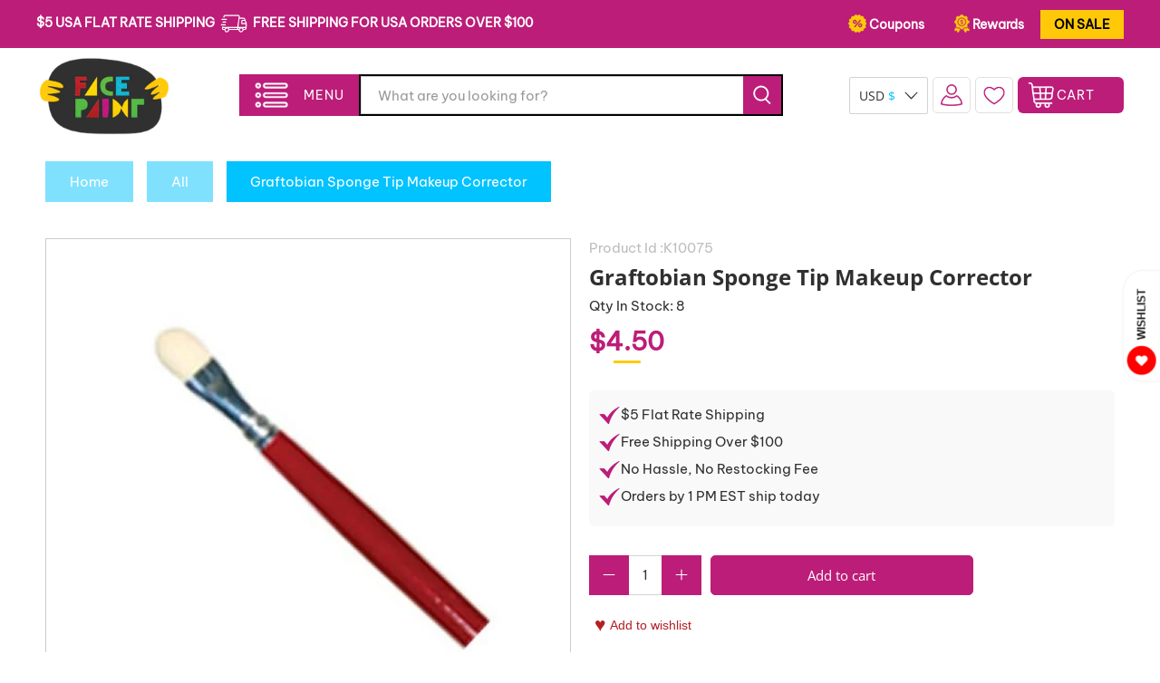

--- FILE ---
content_type: text/css
request_url: https://facepaint.com/cdn/shop/t/87/assets/custom.css?v=7814942510906024191767265771
body_size: 3150
content:
.menu{background-color:#bc1d78;display:flex;align-items:center;color:#fff}.newmenu{width:22%;display:flex;position:relative;align-items:center;justify-content:center}.header__inner-content{justify-content:space-between;padding:.4rem 0rem}.new-section a{padding:7px 15px}.new-arrvials{background-color:#ffc90a;border:unset;color:#000!important}.field.has-addons{margin-bottom:0}.search-form{border:2px solid #000}.newmenu span{padding-left:15px;text-transform:uppercase}.widget_border{margin:15px 15px 20px;border:1px solid #00c3ff;border-radius:10px;padding:5px;background:#00c3ff}.need_text{background:#00c3ff;width:100%;padding-top:15px;border-bottom-left-radius:10px;border-bottom-right-radius:10px;padding-bottom:15px}.widget_headings{text-align:center;text-transform:uppercase;font-weight:700;color:#fff;font-size:16px;margin-bottom:10px}.need_text .widget_select{width:150px;margin:0 auto;display:flex;background:#fff;color:#000;border-radius:5px}.mobile_widget img{border-radius:15px}.ship_sec div{display:flex;align-items:center;margin-bottom:5px}.need_text .widget_select:focus-visible{border:unset;outline:unset}.widget_select{cursor:pointer;width:100%;padding:5px 4px;font-size:1em;border:none;margin-bottom:0}.thumbnail-sticker.thumbnail-sticker--best-seller{background-color:#ffc90a}.footer__heading{color:#00c3ff;font-weight:700;font-family:personalservices;padding-bottom:20px}#shopify-section-template--18350161985605__index_html_rda79U{background:#00c3ff}.announcement-bar__text a,.new-section span{color:#fff}.cartsec{background:#bc1d78;color:#fff;padding:4px 11px;border-radius:6px;display:flex;align-items:center}.navbar-link,.navbar-item{text-transform:uppercase!important}.sticky-menu-wrapper{display:none}.header__menu-items{flex-direction:column}.heading-section__heading,.featured-collection__title,.collection__title,.recommended-products__title,.jdgm-carousel-title{font-family:personalservices;font-size:30px}.footer__menu-link a{font-family:Inter,sans-serif;font-size:16px;font-weight:400}.css-sprite-youtube{background:url(/cdn/shop/files/social-icons-combined.png?v=1583734357) -96px 0px;width:48px;height:48px;display:inline-block}.pagination-link.is-current{background-color:#bc1d78;border-color:#bc1d78}.heading-section__heading{margin-top:1.25rem}.footer__menu ul{list-style:disc;padding-bottom:10px;padding-left:15px}.footer__menu ul li::marker{color:#00c3ff}.footer__extra-content{background:#00c3ff;width:100%;max-width:100%}.sub-footer__row{justify-content:center;color:#fff}.sub-footer__row a{color:#fff}.featured-collection__button{color:#00c3ff!important;background-color:#fff!important;border-color:#00c3ff!important;border-radius:5px!important;font-family:BeVietnamPro}.icon-column__text h3{font-size:16px;font-weight:700;font-family:BeVietnamPro}.filter-group h4{font-weight:700}#shopify-section-link_list_aQYfxq .footer__menu ul{list-style:none}.heading-section__subheading,.product-thumbnail,.testimonial__name,.testimonial__name h5,.header,.mobile-header,.footer__credits,.quick_shop,.filter-group li a,.filter-group h4.icon-bar__text,.subcategories .item,.icon-bar__text,body,button,input,select,textarea{font-family:BeVietnamPro}a.jdgm-write-rev-link{color:#fff!important;background-color:#00c3ff!important}.featured-promotions__block img{border-radius:15px}.new-section img{vertical-align:sub}.header__brand{padding-left:0}.navbar{margin-left:0!important;margin-right:0!important;width:100%}.header__icons{gap:10px}.wishlist{margin-top:5px}.newmenu img{max-height:40px}.header-cart__icon img{max-height:32px}.header-cart__icon{align-items:center;width:95px;justify-content:start}.product-wrap{background-color:#f4f4f4;border-radius:15px;padding:10px}.has-thumbnail-sticker .product-thumbnail__title{min-height:40px;height:100%}.product-image__wrapper{background:#fff}.product__grid-item .sticker-holder__content{right:0;position:absolute}.product__thumbnail .rating{flex-direction:row}.featured-promotions__nav-wrapper{position:relative}.featured-promotions__nav{margin-top:58px}.featured-promotions__nav--prev{position:absolute;left:-31px}.featured-promotions__nav--next{position:absolute;right:-23px}#shopify-section-template--18350161985605__index_featured_collection_UMpjHy,#shopify-section-template--18350161985605__index_heading_pqyahh{background:#fcfcfc}#shopify-section-template--18350161985605__index_gallery_Hhwmp4,#shopify-section-template--18350161985605__index_testimonial_tLpVak,#shopify-section-template--18350161985605__featured_promotions,#shopify-section-template--18350161985605__index_featured_collection_Mrcntq,#shopify-section-template--18350161985605__index_icon_with_text_column_6KJjYp,#shopify-section-template--18350161985605__image_with_text,#shopify-section-template--18350161985605__index_slideshow_classic_FtcjyB{background:#f4f4f4}#shopify-section-template--18350161985605__index_gallery_Hhwmp4 .gallery-item__overlay{background-color:transparent;display:none}#shopify-section-template--18350161985605__index_featured_collection_UMpjHy .thumbnail__hover-overlay--true .thumbnail__caption{display:block}#shopify-section-sections--18350162509893__footer_icon_bar a.icon-bar__block:hover{background-color:#bc1d78}#shopify-section-sections--18350162509893__footer_icon_bar a.icon-bar__block:hover svg{fill:#fff}#shopify-section-sections--18350162509893__footer_icon_bar .icon-bar__block .icon svg{height:80%}#shopify-section-sections--18350162509893__footer_icon_bar .icon-bar__block{background-color:#fff;margin:0 9px;padding:0 7px;border-radius:5px;border:2px solid;border-color:#bc1d78}#shopify-section-sections--18350162509893__footer_icon_bar{padding:50px 0}.bredsec{background:#f8f2f0;padding:10px 0}.collection__title{padding-top:5px}.heading-wrapper--collection,.collection__title{margin-bottom:0!important}.is-medium .icon{height:4.2rem;width:4.2rem}.bread span{font-style:inherit;font-weight:inherit;align-items:center;color:#fff;display:flex;justify-content:center;padding:0;line-height:1}.quantity-wrapper.quantity-style--box .quantity-input-control--fill{width:auto}.button--add-to-cart:hover,.quantity-minus.button[disabled],.quantity-plus.button,.button--add-to-cart{background-color:#bc1d78}.breadcrumb a:hover,.breadcrumb a{color:#fff}.product__images{background:#fff;border:1px solid #ccc}.breadcrumb-separator{display:none!important}.home_cat,.home_bread{padding:15px 27px;background:#00c3ff;opacity:.5;margin-right:15px}.bread{padding:15px 26px;background:#00c3ff}.pt-filter-drawer{border:1px solid #e7e7e7;border-radius:5px;padding:8px}.filter-group h4{background:#e7e7e7;padding:8px}.sidebar-block__toggle{border-radius:5px}.sidebar__block{padding:15px}.sidebar-block__content{padding-top:0}.subcategories{margin:20px 0}.subcategories .item{width:auto;min-height:150px;height:150px;display:flex;text-align:center;justify-content:center;align-items:center;align-content:center;word-wrap:normal;word-break:break-word}.collection__filters{margin-top:5px;margin-bottom:5px}.collection__tag-filter{display:none}.sort_back{background:#f4f4f4;margin-bottom:20px}.subcategories img{height:70px}.owl-nav{position:absolute;top:58px;bottom:0;width:100%}.owl-prev{float:left;height:100%;margin:-20px;font-size:44px!important}.owl-next{left:102%;position:absolute;float:right;height:100%;margin:-20px;font-size:44px!important}.sub_cat_box img{border-radius:10px;height:100px;width:auto!important;border:1px solid #ccc;margin:0 auto}.collection__breadcrumb{padding-bottom:0;margin-left:0!important}.uparrow:after{transform:rotate(270deg)!important}.pt-display-swatch i.check-icon:before{content:"\e812";height:27px;line-height:27px;width:27px;font-size:25px}.pt-display-swatch ul .filter-active-gray .collection-name .check-icon{color:#999}.pt-display-swatch ul .filter-active-black .collection-name .check-icon{color:#222}.pt-display-swatch ul .filter-active-purple .collection-name .check-icon{color:purple}.pt-display-swatch ul .filter-active-blue .collection-name .check-icon{color:#56f}.pt-display-swatch ul .filter-active-green .collection-name .check-icon{color:#5d9}.pt-display-swatch ul .filter-active-white .collection-name .check-icon{color:#fff;filter:drop-shadow(0 0 1px #333)}.pt-display-swatch ul .filter-active-yellow .collection-name .check-icon{color:#ff0}.pt-display-swatch ul .filter-active-gold .collection-name .check-icon{color:gold}.pt-display-swatch ul .filter-active-pink .collection-name .check-icon{color:#f436a1}.pt-display-swatch ul .filter-active-orange .collection-name .check-icon{color:orange}.pt-display-swatch ul .filter-active-red .collection-name .check-icon{color:red}.pt-display-swatch ul .filter-active-brown .collection-name .check-icon{color:#7a4a38}.pt-display-swatch .selected a i.check-icon:before{content:"\e815"}.filter-group-color a{font-size:0}i.check-icon:before,.pt-display-dropdown .filter-clear:before{content:"\e800";vertical-align:bottom;height:17px;line-height:17px;width:17px;font-size:15px}.pt-display-swatch ul li{display:inline-block!important}ul.tabs li a.active,ul.tabs li a.is-active,ul.tabs a{color:#bc1d78}ul.tabs li a.active{border-bottom-color:#bc1d78}.product-title{font-weight:700}.jdgm-histogram__bar-content{background:#bc1d78!important}.jdgm-star,.jdgm-histogram .jdgm-star{color:#ffc90a!important}ul.tabs a{padding:.5em 1em;margin-right:8px;font-weight:700}.modal_price{margin-top:10px;clear:both}.action_button,.button--secondary:hover{background:#bc1d78;color:#fff;border-color:#bc1d78;border-radius:5px}.price{color:#bc1d78;font-weight:700!important}.modal_price .price{font-size:28px}.items_left{margin-bottom:0}.product-app{display:block;float:left;padding-right:25px}.ship_sec a{clear:both;width:100%;display:block}.footer_icon .icon-bar__block{margin-bottom:20px!important}.product-quantity-box.purchase-details__quantity{width:auto}.jdgm-carousel__rev-sum-wrapper{display:none}.product-thumbnail{padding-top:0}.price:after{content:"";display:block;width:30px;height:3px;background-color:#ffc90a;margin:4px auto 0;border-radius:2px}.product_id{color:#bdbdbd}.index .icon-bar{display:none}.unit-pricing{order:unset}.ship_sec{margin-top:10px;width:100%;background:#f9f9f9;border-radius:5px;padding:15px 0}.cart__buttons{flex-direction:column!important}.gw-add-to-wishlist-product-card-placeholder{z-index:10!important}.thumbnail-overlay__container{z-index:1!important}a.icon-bar__block:hover{color:#fff!important}li.breadcrumb__page-count.js-breadcrumb-text{padding-left:15px}.ship_sec img{height:25px}.masterclass .product-image__wrapper{flex:30%}.masterclass .thumbnail__caption{flex:70%}.bundle-builder-app--bundle--product-price{display:none}@font-face{font-family:personalservices;src:url(/cdn/shop/files/Personal_Services.ttf?v=1756197651)}@font-face{font-family:BeVietnamPro;src:url(/cdn/shop/files/BeVietnamPro-Regular.ttf?v=1756362708)}.header-cart__count{font-size:13px;top:9px;left:unset;right:0%;background:transparent;padding-left:0}.filter-group.pt-accordion-group+.filter-group.pt-accordion-group h4:after{top:15px!important}.filter-group.pt-accordion-group h4:after{top:10px!important}@media (min-width: 799px) and (max-width:1024px){.new-section a{padding:7px 6px;font-size:12px}.message-header{line-height:.1;padding:.2em 0}.message-header a{font-size:11px!important}.newmenu span{font-size:11px;padding-left:5px}.disclosure__toggle{padding:0;margin-left:5px}}@media (min-width: 799px){.announcement-bar__text img{height:30px}.menu{width:50%}.shipicon .icon-with-text-column__column{padding-bottom:50px}.navbar-dropdown .navbar-item{font-size:14px}.header__menu{background-color:#fff}.header__search{width:78%;padding:0}.navbar-link:not(.is-arrowless):after{color:#bc1d78!important}.product-thumbnail__price span{color:#bc1d78!important;font-weight:700}.phone-icon,.user-icon{max-height:40px;padding:6px 7px;border:1px solid #e0e0e0;border-radius:5px}.dropdown-click--false .has-dropdown:hover .header__link:after{transform:translateY(-40%) rotate(180deg)}.dropdown-click--false .header__link:after{transform:translateY(-80%) rotate(0)}.sticky-menu-wrapper{display:none;opacity:0;visibility:hidden;position:absolute;top:99%;left:0;background:#fff;box-shadow:0 4px 12px #00000026;z-index:1000;transition:opacity .3s ease,visibility .3s ease}.newmenu:hover+.sticky-menu-wrapper,.sticky-menu-wrapper:hover{display:block!important;opacity:1;visibility:visible}.menu{position:relative}.header__menu{display:flex;flex-direction:row;position:relative}.header__menu-items{display:flex;flex-direction:column;min-width:271px;max-width:271px;background:#f8f8f8;padding:20px 0;border-right:1px solid #e0e0e0}.navbar-item.header__item{position:static!important;padding:0 20px;cursor:pointer;transition:background-color .2s ease;white-space:nowrap;font-weight:500;width:100%}.navbar-item.header__item:hover{background-color:#e0e0e0}.navbar-item{display:block}.header__item.has-dropdown .navbar-link:after{content:"\203a";position:absolute;right:10px;font-size:20px;color:#666}.navbar-dropdown{display:none!important;position:absolute!important;left:100%!important;top:0!important;bottom:auto!important;margin:0!important;min-width:620px;max-width:800px;background:#fff;padding:30px 40px!important;box-shadow:2px 0 12px #0000001a;grid-template-columns:repeat(3,1fr)!important;grid-auto-rows:auto!important;gap:20px 30px!important;align-content:start!important;justify-content:start!important}.navbar-dropdown.navbar-dropdown--below-parent.is-vertical.has-medium-vertical-spacing{position:absolute!important;left:100%!important;top:0!important;display:none!important}.header__item.has-dropdown:hover>.navbar-dropdown{display:grid!important}.navbar-dropdown .navbar-item{padding:12px 15px!important;margin:0!important;border-radius:6px;transition:all .2s ease;white-space:normal;text-align:left;border:1px solid transparent;font-size:14px;display:block!important}.navbar-dropdown .navbar-item:hover{background-color:#f5f5f5;border-color:#e0e0e0;transform:translateY(-2px)}.no-js-main-navigation{display:none}.navbar-dropdown.is-vertical{max-width:800px;min-width:800px;min-height:397px}.thumbnail-sticker.thumbnail-sticker--best-seller{color:#000}}@media (max-width: 798px){.free-webinar .gallery__item{margin-bottom:0!important}.header-cart__icon{width:85px}.mobile-header__content .menu{width:100%}.header-cart__count{top:6px}.announcement-bar__text{text-align:center}.announcement-bar__text img{height:22px}.has-product-sticker .sticker-shape-square .sticker-holder__content--product,.has-product-sticker .sticker-shape-square .thumbnail-sticker{width:auto}.description ul.tabs{display:block!important;width:100% block!important}.description ul.tabs li{flex-direction:column!important}.masterclass .medium-down--one-half{width:100%}.masterclass .image-element__wrap{max-width:200px}.featured-promotions__nav{margin-top:30px}.featured-promotions__nav--next{right:-15px;z-index:9}.featured-promotions__nav--prev{left:-15px;z-index:9}.widget_headings{font-size:14px}.shipicon .icon-with-text-column__column{padding-bottom:20px}.subcategories .owl-prev{left:14px;position:absolute}.collection__title{font-size:20px}.breadcrumb__container,.new-section{display:none}.pt-mobile .show-mobile-menu-btn .filter-menu{margin-bottom:0!important}.mobile-menu{background:#fff!important}.header__search,.pt-filter-drawer{padding:0}.message-header{padding:.5em}.announcement-bar__content{flex:3}.announcement-bar__text a{font-size:9px!important}.new-arrvials{font-size:12px;padding:3px 6px}.image-with-text__image-column{height:auto}.need_text .widget_select{font-size:10px;width:120px}.widget_border{margin:0}.footer__menu ul{padding-left:15px}.mobile-logo img{width:80px;margin-left:0}.search-form{padding-top:0!important}.mobile-logo .image-element__wrap{margin-left:0}.mobile-menu__toggle-icon .icon{fill:#fff}.mobile-menu-link,.mobile-menu__item,.mobile-menu a{color:#2f302f!important}.menu{padding:0 10px}.mobile-icons{width:60%!important}.mobile-logo{width:40%!important}.phone-icon,.user-icon{padding:0;border:1px solid #e0e0e0;border-radius:5px;width:30px}.user-icon{max-height:25px}.mobile-header__content{padding:2px}.action-area__link{padding:1rem px}.action-area__link img,.wishlist img{border:none}}
/*# sourceMappingURL=/cdn/shop/t/87/assets/custom.css.map?v=7814942510906024191767265771 */


--- FILE ---
content_type: text/javascript; charset=utf-8
request_url: https://facepaint.com/products/graftobian-sponge-tip-makeup-correctors.js
body_size: 936
content:
{"id":7575186758,"title":"Graftobian Sponge Tip Makeup Corrector","handle":"graftobian-sponge-tip-makeup-correctors","description":"\u003ctable width=\"100%\"\u003e\n\u003ctbody\u003e\n\u003ctr\u003e\n\u003ctd style=\"width: 10%;\"\u003e\u003ca href=\"https:\/\/www.facepaint.com\/products\/graftobian-build-your-own-set-pick-3-styles\" title=\"Graftobian Build Your Own Set (Pick 3 Styles)\"\u003e\u003cimg src=\"https:\/\/cdn.shopify.com\/s\/files\/1\/1363\/6623\/files\/grabrukit_small.jpg?v=1564571832\" alt=\"Graftobian Build Your Own Set (Pick 3 Styles)\" width=\"100\" height=\"100\"\u003e\u003c\/a\u003e\u003c\/td\u003e\n\u003ctd style=\"width: 86%;\"\u003e\n\u003ch2\u003e\u003ca href=\"https:\/\/www.facepaint.com\/products\/graftobian-build-your-own-set-pick-3-styles\" title=\"Graftobian Build Your Own Set (Pick 3 Styles)\"\u003e\u003cspan style=\"color: #ff0000;\"\u003eBuild your own set of 3 Graftobian Brushes at 10% Savings!!\u003c\/span\u003e\u003c\/a\u003e\u003c\/h2\u003e\n\u003c\/td\u003e\n\u003c\/tr\u003e\n\u003c\/tbody\u003e\n\u003c\/table\u003e\n\u003cul class=\"tabs\"\u003e\n\u003cli\u003e\u003ca href=\"#tab-1\"\u003eDescription\u003c\/a\u003e\u003c\/li\u003e\n\u003cli\u003e\u003ca href=\"#tab-4\"\u003eReturns\u003c\/a\u003e\u003c\/li\u003e\n\u003c\/ul\u003e\n\u003cdiv id=\"tab-1\"\u003e\n\u003cp\u003eThe Graftobian Sponge Tip Makeup Corrector is a handy tool for blending face paints or adding effects such as leopard dots. Graftobian Sponge-Tip Applicator has 1\/3 inch round head and 7 inch long handle, making it ideal for detail work or touch ups. The Graftobian Sponge Tip Makeup Corrector is also great for applying glitter.\u003c\/p\u003e\n\u003c\/div\u003e\n\u003cdiv id=\"tab-4\"\u003eWe're sorry, but Face Paints, Makeup or Makeup Brushes may NOT BE returned due to health reasons.\u003cbr\u003e\u003cbr\u003e\u003cb\u003e\u003ca href=\"https:\/\/www.facepaint.com\/pages\/return\" target=\"_blank\" rel=\"noopener noreferrer\"\u003eReturns\u003c\/a\u003e\u003c\/b\u003e\u003cbr\u003e\u003cb\u003e\u003ca href=\"https:\/\/www.facepaint.com\/pages\/shipping\" target=\"_blank\" rel=\"noopener noreferrer\"\u003eShipping\u003c\/a\u003e\u003c\/b\u003e\n\u003c\/div\u003e\n\u003ca href=\"\/collections\/Graftobian-1#company\" title=\"Graftobian\"\u003e\u003cstrong\u003eMore company info...\u003c\/strong\u003e\u003c\/a\u003e","published_at":"2016-07-14T07:22:07-04:00","created_at":"2016-07-14T07:22:07-04:00","vendor":"Graftobian","type":"Makeup: Brushes \u0026 Sponges: Foam Tips","tags":["5-16","all","brushes-sponges","flagMAPPricingMessage","foam-tips","Google_Shopping_Brushes","graftobian","in-stock-only","IncludeInPromotions","made-in-america","Solo"],"price":450,"price_min":450,"price_max":450,"available":true,"price_varies":false,"compare_at_price":null,"compare_at_price_min":0,"compare_at_price_max":0,"compare_at_price_varies":false,"variants":[{"id":24266677318,"title":"Default Title","option1":"Default Title","option2":null,"option3":null,"sku":"K10075","requires_shipping":true,"taxable":true,"featured_image":null,"available":true,"name":"Graftobian Sponge Tip Makeup Corrector","public_title":null,"options":["Default Title"],"price":450,"weight":32,"compare_at_price":null,"inventory_quantity":8,"inventory_management":"shopify","inventory_policy":"deny","barcode":"049625900548","requires_selling_plan":false,"selling_plan_allocations":[]}],"images":["\/\/cdn.shopify.com\/s\/files\/1\/1363\/6623\/products\/k10075_dfd2c9d8-94d9-4d64-a5b9-8b9e83dd460c.jpg?v=1571439702"],"featured_image":"\/\/cdn.shopify.com\/s\/files\/1\/1363\/6623\/products\/k10075_dfd2c9d8-94d9-4d64-a5b9-8b9e83dd460c.jpg?v=1571439702","options":[{"name":"Title","position":1,"values":["Default Title"]}],"url":"\/products\/graftobian-sponge-tip-makeup-correctors","media":[{"alt":"Graftobian Sponge Tip Makeup Corrector","id":90470318149,"position":1,"preview_image":{"aspect_ratio":1.0,"height":500,"width":500,"src":"https:\/\/cdn.shopify.com\/s\/files\/1\/1363\/6623\/products\/k10075_dfd2c9d8-94d9-4d64-a5b9-8b9e83dd460c.jpg?v=1571439702"},"aspect_ratio":1.0,"height":500,"media_type":"image","src":"https:\/\/cdn.shopify.com\/s\/files\/1\/1363\/6623\/products\/k10075_dfd2c9d8-94d9-4d64-a5b9-8b9e83dd460c.jpg?v=1571439702","width":500}],"requires_selling_plan":false,"selling_plan_groups":[]}